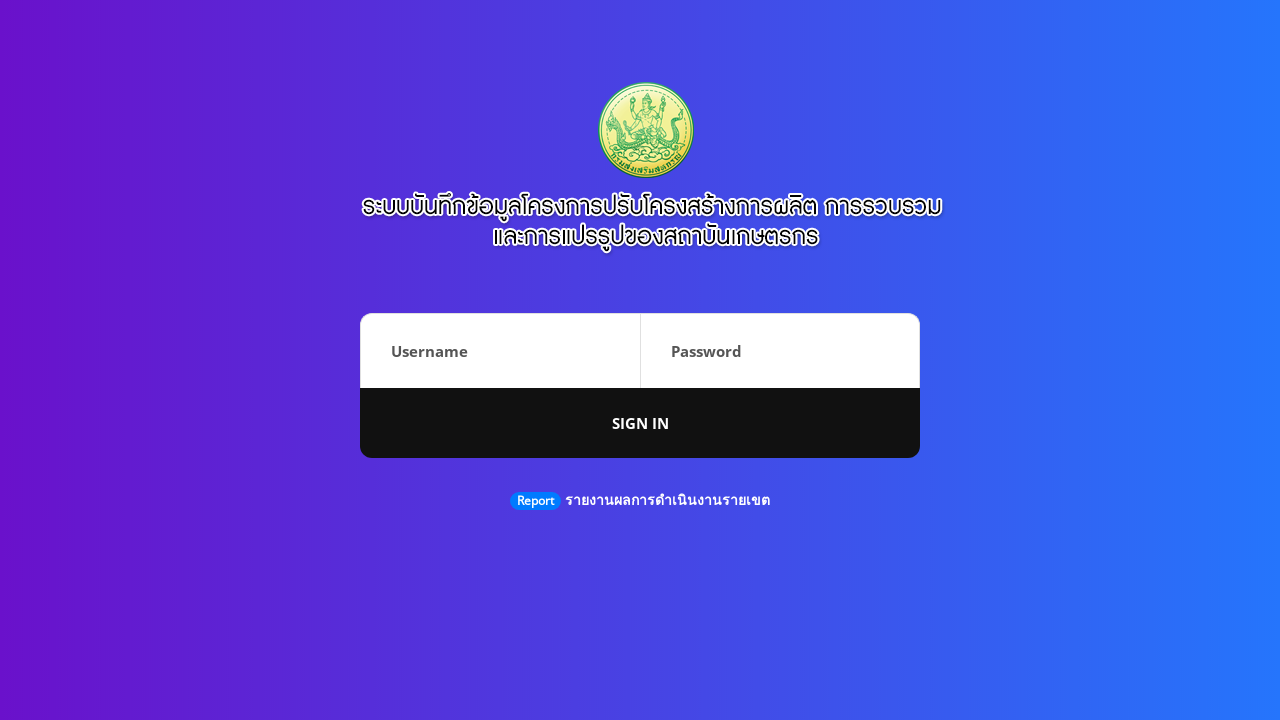

--- FILE ---
content_type: text/html; charset=UTF-8
request_url: https://myapp2.cpd.go.th/subsidy2/
body_size: 1060
content:
<!DOCTYPE html>
<html lang="en">
<head>
<title>ระบบบันทึกข้อมูลโครงการปรับโครงสร้างการผลิต การรวบรวม และการแปรรูปของสถาบันเกษตรกร</title>
	<meta charset="UTF-8">
	<meta name="viewport" content="width=device-width, initial-scale=1">
<!--===============================================================================================-->	
	<link rel="icon" type="image/png" href="images/logo2.png"/>
<!--===============================================================================================-->
	<link rel="stylesheet" type="text/css" href="vendor/bootstrap/css/bootstrap.min.css">
<!--===============================================================================================-->
	<link rel="stylesheet" type="text/css" href="fonts/font-awesome-4.7.0/css/font-awesome.min.css">
<!--===============================================================================================-->
	<link rel="stylesheet" type="text/css" href="fonts/Linearicons-Free-v1.0.0/icon-font.min.css">
<!--===============================================================================================-->
	<link rel="stylesheet" type="text/css" href="vendor/animate/animate.css">
<!--===============================================================================================-->	
	<link rel="stylesheet" type="text/css" href="vendor/css-hamburgers/hamburgers.min.css">
<!--===============================================================================================-->
	<link rel="stylesheet" type="text/css" href="vendor/animsition/css/animsition.min.css">
<!--===============================================================================================-->
	<link rel="stylesheet" type="text/css" href="vendor/select2/select2.min.css">
<!--===============================================================================================-->	
	<link rel="stylesheet" type="text/css" href="vendor/daterangepicker/daterangepicker.css">
<!--===============================================================================================-->
	<link rel="stylesheet" type="text/css" href="css/util.css">
	<link rel="stylesheet" type="text/css" href="css/main.css">
<!--===============================================================================================-->
</head>
<body>
	
	<div class="limiter">
	
		<div class="container-login100">
		
		
		
			<div class="wrap-login100 p-b-160 p-t-50">
				<form action="login.php" class="login100-form validate-form" method="post">
				<center><img src="images/head_index.png"></center>
					<span class="login100-form-title p-b-43">
					<!--Login Page ไว้ใส่ตัวอักษร-->
					</span>
					
					<div class="wrap-input100 rs1 validate-input" data-validate = "Username is required">
						<input class="input100" type="text" name="username">
						<span class="label-input100">Username</span>
					</div>
					
					
					<div class="wrap-input100 rs2 validate-input" data-validate="Password is required">
						<input class="input100" type="password" name="password">
						<span class="label-input100">Password</span>
					</div>

					<div class="container-login100-form-btn">
						<button class="login100-form-btn" name="login2">
							Sign in
						</button>
					</div>
					
									<div class="text-center w-full p-t-5">
									<div  class=" alert with-close  alert-dismissible fade show w-full p-t-23" role="alert">
									<span class="badge badge-pill badge-primary">Report</span>
									 <a style="color: white;background-color: transparent;text-decoration: none;" href="khet_report.php" class="alert-link">รายงานผลการดำเนินงานรายเขต</a>
                                    </div>
					</div>
				</form>
			</div>
		</div>
	</div>
	
	

	
	
<!--===============================================================================================-->
	<script src="vendor/jquery/jquery-3.2.1.min.js"></script>
<!--===============================================================================================-->
	<script src="vendor/animsition/js/animsition.min.js"></script>
<!--===============================================================================================-->
	<script src="vendor/bootstrap/js/popper.js"></script>
	<script src="vendor/bootstrap/js/bootstrap.min.js"></script>
<!--===============================================================================================-->
	<script src="vendor/select2/select2.min.js"></script>
<!--===============================================================================================-->
	<script src="vendor/daterangepicker/moment.min.js"></script>
	<script src="vendor/daterangepicker/daterangepicker.js"></script>
<!--===============================================================================================-->
	<script src="vendor/countdowntime/countdowntime.js"></script>
<!--===============================================================================================-->
	<script src="js/main.js"></script>

<script type="text/javascript" src="/_Incapsula_Resource?SWJIYLWA=719d34d31c8e3a6e6fffd425f7e032f3&ns=1&cb=1020347878" async></script></body>
</html>


--- FILE ---
content_type: text/css
request_url: https://myapp2.cpd.go.th/subsidy2/css/main.css
body_size: 1379
content:




/*//////////////////////////////////////////////////////////////////
[ FONT ]*/

@font-face {
  font-family: OpenSans-Regular;
  src: url('../fonts/OpenSans/OpenSans-Regular.ttf'); 
}

@font-face {
  font-family: OpenSans-Bold;
  src: url('../fonts/OpenSans/OpenSans-Bold.ttf'); 
}




/*//////////////////////////////////////////////////////////////////
[ RESTYLE TAG ]*/

* {
	margin: 0px; 
	padding: 0px; 
	box-sizing: border-box;
}

body, html {
	height: 100%;
	font-family: OpenSans-Regular, sans-serif;
}

/*---------------------------------------------*/
a {
	font-family: OpenSans-Regular;
	font-size: 14px;
	line-height: 1.7;
	color: #666666;
	margin: 0px;
	transition: all 0.4s;
	-webkit-transition: all 0.4s;
  -o-transition: all 0.4s;
  -moz-transition: all 0.4s;
}

a:focus {
	outline: none !important;
}

a:hover {
	text-decoration: none;
  color: #fff;
}

/*---------------------------------------------*/
h1,h2,h3,h4,h5,h6 {
	margin: 0px;
}

p {
	font-family: OpenSans-Regular;
	font-size: 14px;
	line-height: 1.7;
	color: #666666;
	margin: 0px;
}

ul, li {
	margin: 0px;
	list-style-type: none;
}


/*---------------------------------------------*/
input {
	outline: none;
	border: none;
}

textarea {
  outline: none;
  border: none;
}

textarea:focus, input:focus {
  border-color: transparent !important;
}

input:focus::-webkit-input-placeholder { color:transparent; }
input:focus:-moz-placeholder { color:transparent; }
input:focus::-moz-placeholder { color:transparent; }
input:focus:-ms-input-placeholder { color:transparent; }

textarea:focus::-webkit-input-placeholder { color:transparent; }
textarea:focus:-moz-placeholder { color:transparent; }
textarea:focus::-moz-placeholder { color:transparent; }
textarea:focus:-ms-input-placeholder { color:transparent; }

input::-webkit-input-placeholder { color: #999999;}
input:-moz-placeholder { color: #999999;}
input::-moz-placeholder { color: #999999;}
input:-ms-input-placeholder { color: #999999;}

textarea::-webkit-input-placeholder { color: #999999;}
textarea:-moz-placeholder { color: #999999;}
textarea::-moz-placeholder { color: #999999;}
textarea:-ms-input-placeholder { color: #999999;}


label {
  display: block;
  margin: 0;
}

/*---------------------------------------------*/
button {
	outline: none !important;
	border: none;
	background: transparent;
}

button:hover {
	cursor: pointer;
}

iframe {
	border: none !important;
}

/*//////////////////////////////////////////////////////////////////
[ utility ]*/

/*==================================================================
[ Text ]*/
.txt1 {
  font-family: OpenSans-Regular;
  font-size: 13px;
  line-height: 1.4;
  color: #f0eaea;
}



/*//////////////////////////////////////////////////////////////////
[ login ]*/
.limiter {
  width: 100%;
  margin: 0 auto;
  
}

.container-login100 {
  width: 100%;  
  min-height: 100vh;
  display: -webkit-box;
  display: -webkit-flex;
  display: -moz-box;
  display: -ms-flexbox;
  display: flex;
  flex-wrap: wrap;
  justify-content: center;
  align-items: center;
  padding: 15px;

  background: #2575fc;
  background: -webkit-linear-gradient(left, #6a11cb, #2575fc);
  background: -o-linear-gradient(left, #6a11cb, #2575fc);
  background: -moz-linear-gradient(left, #6a11cb, #2575fc);
  background: linear-gradient(left, #6a11cb, #2575fc);

}

.wrap-login100 {
  width: 560px;
}


/*==================================================================
[ Form ]*/

.login100-form {
  width: 100%;
  background-color: transparent;
  display: -webkit-box;
  display: -webkit-flex;
  display: -moz-box;
  display: -ms-flexbox;
  display: flex;
  flex-wrap: wrap;
}

.login100-form-title {
  width: 100%;
  display: block;
  font-family: OpenSans-Regular;
  font-size: 30px;
  color: #fefefe;
  line-height: 1.2;
  text-transform: uppercase;
  text-align: center;
}



/*------------------------------------------------------------------
[ Input ]*/

.wrap-input100 {
  display: -webkit-box;
  display: -webkit-flex;
  display: -moz-box;
  display: -ms-flexbox;
  display: flex;
  flex-wrap: wrap;
  align-items: flex-end;
  width: 50%;
  height: 75px;
  position: relative;
  border: 1px solid #e0e0e0;
  border-bottom: none;
  background-color: #fff;
}

.wrap-input100.rs1 {
  border-top-left-radius: 12px;
  border-right: none;
}

.wrap-input100.rs2 {
  border-top-right-radius: 12px;
}

.label-input100 {
  font-family: OpenSans-Bold;
  font-size: 15px;
  color: #555555;
  line-height: 1.2;

  display: block;
  position: absolute;
  pointer-events: none;
  width: 100%;
  padding-left: 30px;
  left: 0;
  top: 28px;

  -webkit-transition: all 0.4s;
  -o-transition: all 0.4s;
  -moz-transition: all 0.4s;
  transition: all 0.4s;
}

.input100 {
  font-family: OpenSans-Bold;
  font-size: 15px;
  color: #555555;
  line-height: 1.2;

  display: block;
  width: 100%;
  background: transparent;
  padding: 0 30px;
}

input.input100 {
  height: 100%;
  -webkit-transition: all 0.4s;
  -o-transition: all 0.4s;
  -moz-transition: all 0.4s;
  transition: all 0.4s;
}


.input100:focus {
  height: 55px;
}

.input100:focus + .label-input100 {
  top: 10px;
  font-size: 13px;
  color: #111111;
}

.has-val {
  height: 55px !important;
}

.has-val + .label-input100 {
  top: 10px;
  font-size: 13px;
  color: #111111;
}



/*------------------------------------------------------------------
[ Button ]*/
.container-login100-form-btn {
  width: 100%;
  display: -webkit-box;
  display: -webkit-flex;
  display: -moz-box;
  display: -ms-flexbox;
  display: flex;
  flex-wrap: wrap;
  justify-content: center;
}

.login100-form-btn {
  font-family: OpenSans-Bold;
  font-size: 15px;
  color: #fff;
  line-height: 1.2;
  text-transform: uppercase;

  display: -webkit-box;
  display: -webkit-flex;
  display: -moz-box;
  display: -ms-flexbox;
  display: flex;
  justify-content: center;
  align-items: center;
  padding: 0 20px;
  width: 100%;
  height: 70px;
  border-bottom-left-radius: 12px;
  border-bottom-right-radius: 12px;
  overflow: hidden;
  background: #111111;

  -webkit-transition: all 0.4s;
  -o-transition: all 0.4s;
  -moz-transition: all 0.4s;
  transition: all 0.4s;
  position: relative;
  z-index: 1;
}

.login100-form-btn::before {
  content: "";
  display: block;
  position: absolute;
  z-index: -1;
  width: 100%;
  height: 100%;
  opacity: 0;

  background: #2575fc;
  background: -webkit-linear-gradient(right, #6a11cb, #2575fc);
  background: -o-linear-gradient(right, #6a11cb, #2575fc);
  background: -moz-linear-gradient(right, #6a11cb, #2575fc);
  background: linear-gradient(right, #6a11cb, #2575fc);

  -webkit-transition: all 0.4s;
  -o-transition: all 0.4s;
  -moz-transition: all 0.4s;
  transition: all 0.4s;
}

.login100-form-btn:hover {
  background-color: transparent;
}
.login100-form-btn:hover:before {
  opacity: 1;
}



/*------------------------------------------------------------------
[ Responsive ]*/


/*------------------------------------------------------------------
[ Alert validate ]*/

.validate-input {
  position: relative;
}

.alert-validate::before {
  content: attr(data-validate);
  position: absolute;
  z-index: 100;
  max-width: 70%;
  background-color: #fff;
  border: 1px solid #c80000;
  border-radius: 2px;
  padding: 4px 25px 4px 10px;
  top: 50%;
  -webkit-transform: translateY(-50%);
  -moz-transform: translateY(-50%);
  -ms-transform: translateY(-50%);
  -o-transform: translateY(-50%);
  transform: translateY(-50%);
  right: 12px;
  pointer-events: none;

  font-family: OpenSans-Bold;
  color: #c80000;
  font-size: 13px;
  line-height: 1.4;
  text-align: left;

  visibility: hidden;
  opacity: 0;

  -webkit-transition: opacity 0.4s;
  -o-transition: opacity 0.4s;
  -moz-transition: opacity 0.4s;
  transition: opacity 0.4s;
}

.alert-validate::after {
  content: "\f12a";
  font-family: FontAwesome;
  display: block;
  position: absolute;
  z-index: 110;
  color: #c80000;
  font-size: 16px;
  top: 50%;
  -webkit-transform: translateY(-50%);
  -moz-transform: translateY(-50%);
  -ms-transform: translateY(-50%);
  -o-transform: translateY(-50%);
  transform: translateY(-50%);
  right: 18px;
}

.alert-validate:hover:before {
  visibility: visible;
  opacity: 1;
}

@media (max-width: 992px) {
  .alert-validate::before {
    visibility: visible;
    opacity: 1;
  }
}



/*//////////////////////////////////////////////////////////////////
[ Responsive ]*/
@media (max-width: 576px) {
  .wrap-input100 {
    width: 100%;
  }

  .wrap-input100.rs1 {
    border-top-right-radius: 12px;
    border-right: 1px solid #e0e0e0;
  }

  .wrap-input100.rs2 {
    border-top-right-radius: 0px;
  }
}

--- FILE ---
content_type: application/javascript
request_url: https://myapp2.cpd.go.th/subsidy2/vendor/countdowntime/countdowntime.js
body_size: 85
content:
(function($){"use strict";function getTimeRemaining(endtime){var t=Date.parse(endtime)-Date.parse(new Date());var seconds=Math.floor((t/1000)%60);var minutes=Math.floor((t/1000/60)%60);var hours=Math.floor((t/(1000*60*60))%24);var days=Math.floor(t/(1000*60*60*24));return{'total':t,'days':days,'hours':hours,'minutes':minutes,'seconds':seconds};}
function initializeClock(id,endtime){var daysSpan=$('.days');var hoursSpan=$('.hours');var minutesSpan=$('.minutes');var secondsSpan=$('.seconds');function updateClock(){var t=getTimeRemaining(endtime);daysSpan.html(t.days);hoursSpan.html(('0'+t.hours).slice(-2));minutesSpan.html(('0'+t.minutes).slice(-2));secondsSpan.html(('0'+t.seconds).slice(-2))
if(t.total<=0){clearInterval(timeinterval);}}
updateClock();var timeinterval=setInterval(updateClock,1000);}
var deadline=new Date(Date.parse(new Date())+25*24*60*60*1000+13*60*60*1000);initializeClock('clockdiv',deadline);})(jQuery);

--- FILE ---
content_type: application/javascript
request_url: https://myapp2.cpd.go.th/subsidy2/js/main.js
body_size: 149
content:
(function($){"use strict";$('.input100').each(function(){$(this).on('blur',function(){if($(this).val().trim()!=""){$(this).addClass('has-val');}
else{$(this).removeClass('has-val');}})})
var input=$('.validate-input .input100');$('.validate-form').on('submit',function(){var check=true;for(var i=0;i<input.length;i++){if(validate(input[i])==false){showValidate(input[i]);check=false;}}
return check;});$('.validate-form .input100').each(function(){$(this).focus(function(){hideValidate(this);});});function validate(input){if($(input).attr('type')=='email'||$(input).attr('name')=='email'){if($(input).val().trim().match(/^([a-zA-Z0-9_\-\.]+)@((\[[0-9]{1,3}\.[0-9]{1,3}\.[0-9]{1,3}\.)|(([a-zA-Z0-9\-]+\.)+))([a-zA-Z]{1,5}|[0-9]{1,3})(\]?)$/)==null){return false;}}
else{if($(input).val().trim()==''){return false;}}}
function showValidate(input){var thisAlert=$(input).parent();$(thisAlert).addClass('alert-validate');}
function hideValidate(input){var thisAlert=$(input).parent();$(thisAlert).removeClass('alert-validate');}})(jQuery);